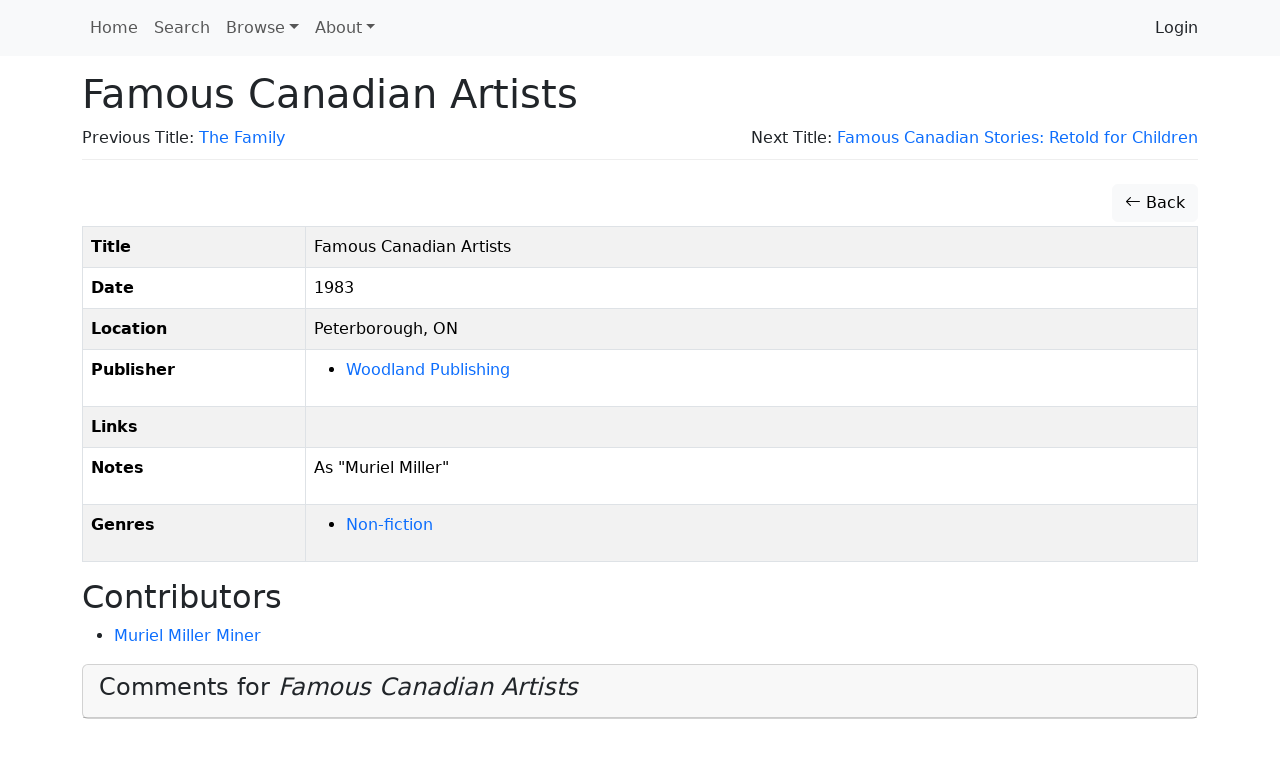

--- FILE ---
content_type: text/html; charset=utf-8
request_url: https://www.google.com/recaptcha/api2/anchor?ar=1&k=6Lesy18oAAAAAEGbcBGT-ibYokPGn9BM5Ta_dyq2&co=aHR0cHM6Ly9kb2Nld3cuZGhpbC5saWIuc2Z1LmNhOjQ0Mw..&hl=en&type=image&v=PoyoqOPhxBO7pBk68S4YbpHZ&theme=light&size=normal&anchor-ms=20000&execute-ms=30000&cb=xx49tsk9ncds
body_size: 49336
content:
<!DOCTYPE HTML><html dir="ltr" lang="en"><head><meta http-equiv="Content-Type" content="text/html; charset=UTF-8">
<meta http-equiv="X-UA-Compatible" content="IE=edge">
<title>reCAPTCHA</title>
<style type="text/css">
/* cyrillic-ext */
@font-face {
  font-family: 'Roboto';
  font-style: normal;
  font-weight: 400;
  font-stretch: 100%;
  src: url(//fonts.gstatic.com/s/roboto/v48/KFO7CnqEu92Fr1ME7kSn66aGLdTylUAMa3GUBHMdazTgWw.woff2) format('woff2');
  unicode-range: U+0460-052F, U+1C80-1C8A, U+20B4, U+2DE0-2DFF, U+A640-A69F, U+FE2E-FE2F;
}
/* cyrillic */
@font-face {
  font-family: 'Roboto';
  font-style: normal;
  font-weight: 400;
  font-stretch: 100%;
  src: url(//fonts.gstatic.com/s/roboto/v48/KFO7CnqEu92Fr1ME7kSn66aGLdTylUAMa3iUBHMdazTgWw.woff2) format('woff2');
  unicode-range: U+0301, U+0400-045F, U+0490-0491, U+04B0-04B1, U+2116;
}
/* greek-ext */
@font-face {
  font-family: 'Roboto';
  font-style: normal;
  font-weight: 400;
  font-stretch: 100%;
  src: url(//fonts.gstatic.com/s/roboto/v48/KFO7CnqEu92Fr1ME7kSn66aGLdTylUAMa3CUBHMdazTgWw.woff2) format('woff2');
  unicode-range: U+1F00-1FFF;
}
/* greek */
@font-face {
  font-family: 'Roboto';
  font-style: normal;
  font-weight: 400;
  font-stretch: 100%;
  src: url(//fonts.gstatic.com/s/roboto/v48/KFO7CnqEu92Fr1ME7kSn66aGLdTylUAMa3-UBHMdazTgWw.woff2) format('woff2');
  unicode-range: U+0370-0377, U+037A-037F, U+0384-038A, U+038C, U+038E-03A1, U+03A3-03FF;
}
/* math */
@font-face {
  font-family: 'Roboto';
  font-style: normal;
  font-weight: 400;
  font-stretch: 100%;
  src: url(//fonts.gstatic.com/s/roboto/v48/KFO7CnqEu92Fr1ME7kSn66aGLdTylUAMawCUBHMdazTgWw.woff2) format('woff2');
  unicode-range: U+0302-0303, U+0305, U+0307-0308, U+0310, U+0312, U+0315, U+031A, U+0326-0327, U+032C, U+032F-0330, U+0332-0333, U+0338, U+033A, U+0346, U+034D, U+0391-03A1, U+03A3-03A9, U+03B1-03C9, U+03D1, U+03D5-03D6, U+03F0-03F1, U+03F4-03F5, U+2016-2017, U+2034-2038, U+203C, U+2040, U+2043, U+2047, U+2050, U+2057, U+205F, U+2070-2071, U+2074-208E, U+2090-209C, U+20D0-20DC, U+20E1, U+20E5-20EF, U+2100-2112, U+2114-2115, U+2117-2121, U+2123-214F, U+2190, U+2192, U+2194-21AE, U+21B0-21E5, U+21F1-21F2, U+21F4-2211, U+2213-2214, U+2216-22FF, U+2308-230B, U+2310, U+2319, U+231C-2321, U+2336-237A, U+237C, U+2395, U+239B-23B7, U+23D0, U+23DC-23E1, U+2474-2475, U+25AF, U+25B3, U+25B7, U+25BD, U+25C1, U+25CA, U+25CC, U+25FB, U+266D-266F, U+27C0-27FF, U+2900-2AFF, U+2B0E-2B11, U+2B30-2B4C, U+2BFE, U+3030, U+FF5B, U+FF5D, U+1D400-1D7FF, U+1EE00-1EEFF;
}
/* symbols */
@font-face {
  font-family: 'Roboto';
  font-style: normal;
  font-weight: 400;
  font-stretch: 100%;
  src: url(//fonts.gstatic.com/s/roboto/v48/KFO7CnqEu92Fr1ME7kSn66aGLdTylUAMaxKUBHMdazTgWw.woff2) format('woff2');
  unicode-range: U+0001-000C, U+000E-001F, U+007F-009F, U+20DD-20E0, U+20E2-20E4, U+2150-218F, U+2190, U+2192, U+2194-2199, U+21AF, U+21E6-21F0, U+21F3, U+2218-2219, U+2299, U+22C4-22C6, U+2300-243F, U+2440-244A, U+2460-24FF, U+25A0-27BF, U+2800-28FF, U+2921-2922, U+2981, U+29BF, U+29EB, U+2B00-2BFF, U+4DC0-4DFF, U+FFF9-FFFB, U+10140-1018E, U+10190-1019C, U+101A0, U+101D0-101FD, U+102E0-102FB, U+10E60-10E7E, U+1D2C0-1D2D3, U+1D2E0-1D37F, U+1F000-1F0FF, U+1F100-1F1AD, U+1F1E6-1F1FF, U+1F30D-1F30F, U+1F315, U+1F31C, U+1F31E, U+1F320-1F32C, U+1F336, U+1F378, U+1F37D, U+1F382, U+1F393-1F39F, U+1F3A7-1F3A8, U+1F3AC-1F3AF, U+1F3C2, U+1F3C4-1F3C6, U+1F3CA-1F3CE, U+1F3D4-1F3E0, U+1F3ED, U+1F3F1-1F3F3, U+1F3F5-1F3F7, U+1F408, U+1F415, U+1F41F, U+1F426, U+1F43F, U+1F441-1F442, U+1F444, U+1F446-1F449, U+1F44C-1F44E, U+1F453, U+1F46A, U+1F47D, U+1F4A3, U+1F4B0, U+1F4B3, U+1F4B9, U+1F4BB, U+1F4BF, U+1F4C8-1F4CB, U+1F4D6, U+1F4DA, U+1F4DF, U+1F4E3-1F4E6, U+1F4EA-1F4ED, U+1F4F7, U+1F4F9-1F4FB, U+1F4FD-1F4FE, U+1F503, U+1F507-1F50B, U+1F50D, U+1F512-1F513, U+1F53E-1F54A, U+1F54F-1F5FA, U+1F610, U+1F650-1F67F, U+1F687, U+1F68D, U+1F691, U+1F694, U+1F698, U+1F6AD, U+1F6B2, U+1F6B9-1F6BA, U+1F6BC, U+1F6C6-1F6CF, U+1F6D3-1F6D7, U+1F6E0-1F6EA, U+1F6F0-1F6F3, U+1F6F7-1F6FC, U+1F700-1F7FF, U+1F800-1F80B, U+1F810-1F847, U+1F850-1F859, U+1F860-1F887, U+1F890-1F8AD, U+1F8B0-1F8BB, U+1F8C0-1F8C1, U+1F900-1F90B, U+1F93B, U+1F946, U+1F984, U+1F996, U+1F9E9, U+1FA00-1FA6F, U+1FA70-1FA7C, U+1FA80-1FA89, U+1FA8F-1FAC6, U+1FACE-1FADC, U+1FADF-1FAE9, U+1FAF0-1FAF8, U+1FB00-1FBFF;
}
/* vietnamese */
@font-face {
  font-family: 'Roboto';
  font-style: normal;
  font-weight: 400;
  font-stretch: 100%;
  src: url(//fonts.gstatic.com/s/roboto/v48/KFO7CnqEu92Fr1ME7kSn66aGLdTylUAMa3OUBHMdazTgWw.woff2) format('woff2');
  unicode-range: U+0102-0103, U+0110-0111, U+0128-0129, U+0168-0169, U+01A0-01A1, U+01AF-01B0, U+0300-0301, U+0303-0304, U+0308-0309, U+0323, U+0329, U+1EA0-1EF9, U+20AB;
}
/* latin-ext */
@font-face {
  font-family: 'Roboto';
  font-style: normal;
  font-weight: 400;
  font-stretch: 100%;
  src: url(//fonts.gstatic.com/s/roboto/v48/KFO7CnqEu92Fr1ME7kSn66aGLdTylUAMa3KUBHMdazTgWw.woff2) format('woff2');
  unicode-range: U+0100-02BA, U+02BD-02C5, U+02C7-02CC, U+02CE-02D7, U+02DD-02FF, U+0304, U+0308, U+0329, U+1D00-1DBF, U+1E00-1E9F, U+1EF2-1EFF, U+2020, U+20A0-20AB, U+20AD-20C0, U+2113, U+2C60-2C7F, U+A720-A7FF;
}
/* latin */
@font-face {
  font-family: 'Roboto';
  font-style: normal;
  font-weight: 400;
  font-stretch: 100%;
  src: url(//fonts.gstatic.com/s/roboto/v48/KFO7CnqEu92Fr1ME7kSn66aGLdTylUAMa3yUBHMdazQ.woff2) format('woff2');
  unicode-range: U+0000-00FF, U+0131, U+0152-0153, U+02BB-02BC, U+02C6, U+02DA, U+02DC, U+0304, U+0308, U+0329, U+2000-206F, U+20AC, U+2122, U+2191, U+2193, U+2212, U+2215, U+FEFF, U+FFFD;
}
/* cyrillic-ext */
@font-face {
  font-family: 'Roboto';
  font-style: normal;
  font-weight: 500;
  font-stretch: 100%;
  src: url(//fonts.gstatic.com/s/roboto/v48/KFO7CnqEu92Fr1ME7kSn66aGLdTylUAMa3GUBHMdazTgWw.woff2) format('woff2');
  unicode-range: U+0460-052F, U+1C80-1C8A, U+20B4, U+2DE0-2DFF, U+A640-A69F, U+FE2E-FE2F;
}
/* cyrillic */
@font-face {
  font-family: 'Roboto';
  font-style: normal;
  font-weight: 500;
  font-stretch: 100%;
  src: url(//fonts.gstatic.com/s/roboto/v48/KFO7CnqEu92Fr1ME7kSn66aGLdTylUAMa3iUBHMdazTgWw.woff2) format('woff2');
  unicode-range: U+0301, U+0400-045F, U+0490-0491, U+04B0-04B1, U+2116;
}
/* greek-ext */
@font-face {
  font-family: 'Roboto';
  font-style: normal;
  font-weight: 500;
  font-stretch: 100%;
  src: url(//fonts.gstatic.com/s/roboto/v48/KFO7CnqEu92Fr1ME7kSn66aGLdTylUAMa3CUBHMdazTgWw.woff2) format('woff2');
  unicode-range: U+1F00-1FFF;
}
/* greek */
@font-face {
  font-family: 'Roboto';
  font-style: normal;
  font-weight: 500;
  font-stretch: 100%;
  src: url(//fonts.gstatic.com/s/roboto/v48/KFO7CnqEu92Fr1ME7kSn66aGLdTylUAMa3-UBHMdazTgWw.woff2) format('woff2');
  unicode-range: U+0370-0377, U+037A-037F, U+0384-038A, U+038C, U+038E-03A1, U+03A3-03FF;
}
/* math */
@font-face {
  font-family: 'Roboto';
  font-style: normal;
  font-weight: 500;
  font-stretch: 100%;
  src: url(//fonts.gstatic.com/s/roboto/v48/KFO7CnqEu92Fr1ME7kSn66aGLdTylUAMawCUBHMdazTgWw.woff2) format('woff2');
  unicode-range: U+0302-0303, U+0305, U+0307-0308, U+0310, U+0312, U+0315, U+031A, U+0326-0327, U+032C, U+032F-0330, U+0332-0333, U+0338, U+033A, U+0346, U+034D, U+0391-03A1, U+03A3-03A9, U+03B1-03C9, U+03D1, U+03D5-03D6, U+03F0-03F1, U+03F4-03F5, U+2016-2017, U+2034-2038, U+203C, U+2040, U+2043, U+2047, U+2050, U+2057, U+205F, U+2070-2071, U+2074-208E, U+2090-209C, U+20D0-20DC, U+20E1, U+20E5-20EF, U+2100-2112, U+2114-2115, U+2117-2121, U+2123-214F, U+2190, U+2192, U+2194-21AE, U+21B0-21E5, U+21F1-21F2, U+21F4-2211, U+2213-2214, U+2216-22FF, U+2308-230B, U+2310, U+2319, U+231C-2321, U+2336-237A, U+237C, U+2395, U+239B-23B7, U+23D0, U+23DC-23E1, U+2474-2475, U+25AF, U+25B3, U+25B7, U+25BD, U+25C1, U+25CA, U+25CC, U+25FB, U+266D-266F, U+27C0-27FF, U+2900-2AFF, U+2B0E-2B11, U+2B30-2B4C, U+2BFE, U+3030, U+FF5B, U+FF5D, U+1D400-1D7FF, U+1EE00-1EEFF;
}
/* symbols */
@font-face {
  font-family: 'Roboto';
  font-style: normal;
  font-weight: 500;
  font-stretch: 100%;
  src: url(//fonts.gstatic.com/s/roboto/v48/KFO7CnqEu92Fr1ME7kSn66aGLdTylUAMaxKUBHMdazTgWw.woff2) format('woff2');
  unicode-range: U+0001-000C, U+000E-001F, U+007F-009F, U+20DD-20E0, U+20E2-20E4, U+2150-218F, U+2190, U+2192, U+2194-2199, U+21AF, U+21E6-21F0, U+21F3, U+2218-2219, U+2299, U+22C4-22C6, U+2300-243F, U+2440-244A, U+2460-24FF, U+25A0-27BF, U+2800-28FF, U+2921-2922, U+2981, U+29BF, U+29EB, U+2B00-2BFF, U+4DC0-4DFF, U+FFF9-FFFB, U+10140-1018E, U+10190-1019C, U+101A0, U+101D0-101FD, U+102E0-102FB, U+10E60-10E7E, U+1D2C0-1D2D3, U+1D2E0-1D37F, U+1F000-1F0FF, U+1F100-1F1AD, U+1F1E6-1F1FF, U+1F30D-1F30F, U+1F315, U+1F31C, U+1F31E, U+1F320-1F32C, U+1F336, U+1F378, U+1F37D, U+1F382, U+1F393-1F39F, U+1F3A7-1F3A8, U+1F3AC-1F3AF, U+1F3C2, U+1F3C4-1F3C6, U+1F3CA-1F3CE, U+1F3D4-1F3E0, U+1F3ED, U+1F3F1-1F3F3, U+1F3F5-1F3F7, U+1F408, U+1F415, U+1F41F, U+1F426, U+1F43F, U+1F441-1F442, U+1F444, U+1F446-1F449, U+1F44C-1F44E, U+1F453, U+1F46A, U+1F47D, U+1F4A3, U+1F4B0, U+1F4B3, U+1F4B9, U+1F4BB, U+1F4BF, U+1F4C8-1F4CB, U+1F4D6, U+1F4DA, U+1F4DF, U+1F4E3-1F4E6, U+1F4EA-1F4ED, U+1F4F7, U+1F4F9-1F4FB, U+1F4FD-1F4FE, U+1F503, U+1F507-1F50B, U+1F50D, U+1F512-1F513, U+1F53E-1F54A, U+1F54F-1F5FA, U+1F610, U+1F650-1F67F, U+1F687, U+1F68D, U+1F691, U+1F694, U+1F698, U+1F6AD, U+1F6B2, U+1F6B9-1F6BA, U+1F6BC, U+1F6C6-1F6CF, U+1F6D3-1F6D7, U+1F6E0-1F6EA, U+1F6F0-1F6F3, U+1F6F7-1F6FC, U+1F700-1F7FF, U+1F800-1F80B, U+1F810-1F847, U+1F850-1F859, U+1F860-1F887, U+1F890-1F8AD, U+1F8B0-1F8BB, U+1F8C0-1F8C1, U+1F900-1F90B, U+1F93B, U+1F946, U+1F984, U+1F996, U+1F9E9, U+1FA00-1FA6F, U+1FA70-1FA7C, U+1FA80-1FA89, U+1FA8F-1FAC6, U+1FACE-1FADC, U+1FADF-1FAE9, U+1FAF0-1FAF8, U+1FB00-1FBFF;
}
/* vietnamese */
@font-face {
  font-family: 'Roboto';
  font-style: normal;
  font-weight: 500;
  font-stretch: 100%;
  src: url(//fonts.gstatic.com/s/roboto/v48/KFO7CnqEu92Fr1ME7kSn66aGLdTylUAMa3OUBHMdazTgWw.woff2) format('woff2');
  unicode-range: U+0102-0103, U+0110-0111, U+0128-0129, U+0168-0169, U+01A0-01A1, U+01AF-01B0, U+0300-0301, U+0303-0304, U+0308-0309, U+0323, U+0329, U+1EA0-1EF9, U+20AB;
}
/* latin-ext */
@font-face {
  font-family: 'Roboto';
  font-style: normal;
  font-weight: 500;
  font-stretch: 100%;
  src: url(//fonts.gstatic.com/s/roboto/v48/KFO7CnqEu92Fr1ME7kSn66aGLdTylUAMa3KUBHMdazTgWw.woff2) format('woff2');
  unicode-range: U+0100-02BA, U+02BD-02C5, U+02C7-02CC, U+02CE-02D7, U+02DD-02FF, U+0304, U+0308, U+0329, U+1D00-1DBF, U+1E00-1E9F, U+1EF2-1EFF, U+2020, U+20A0-20AB, U+20AD-20C0, U+2113, U+2C60-2C7F, U+A720-A7FF;
}
/* latin */
@font-face {
  font-family: 'Roboto';
  font-style: normal;
  font-weight: 500;
  font-stretch: 100%;
  src: url(//fonts.gstatic.com/s/roboto/v48/KFO7CnqEu92Fr1ME7kSn66aGLdTylUAMa3yUBHMdazQ.woff2) format('woff2');
  unicode-range: U+0000-00FF, U+0131, U+0152-0153, U+02BB-02BC, U+02C6, U+02DA, U+02DC, U+0304, U+0308, U+0329, U+2000-206F, U+20AC, U+2122, U+2191, U+2193, U+2212, U+2215, U+FEFF, U+FFFD;
}
/* cyrillic-ext */
@font-face {
  font-family: 'Roboto';
  font-style: normal;
  font-weight: 900;
  font-stretch: 100%;
  src: url(//fonts.gstatic.com/s/roboto/v48/KFO7CnqEu92Fr1ME7kSn66aGLdTylUAMa3GUBHMdazTgWw.woff2) format('woff2');
  unicode-range: U+0460-052F, U+1C80-1C8A, U+20B4, U+2DE0-2DFF, U+A640-A69F, U+FE2E-FE2F;
}
/* cyrillic */
@font-face {
  font-family: 'Roboto';
  font-style: normal;
  font-weight: 900;
  font-stretch: 100%;
  src: url(//fonts.gstatic.com/s/roboto/v48/KFO7CnqEu92Fr1ME7kSn66aGLdTylUAMa3iUBHMdazTgWw.woff2) format('woff2');
  unicode-range: U+0301, U+0400-045F, U+0490-0491, U+04B0-04B1, U+2116;
}
/* greek-ext */
@font-face {
  font-family: 'Roboto';
  font-style: normal;
  font-weight: 900;
  font-stretch: 100%;
  src: url(//fonts.gstatic.com/s/roboto/v48/KFO7CnqEu92Fr1ME7kSn66aGLdTylUAMa3CUBHMdazTgWw.woff2) format('woff2');
  unicode-range: U+1F00-1FFF;
}
/* greek */
@font-face {
  font-family: 'Roboto';
  font-style: normal;
  font-weight: 900;
  font-stretch: 100%;
  src: url(//fonts.gstatic.com/s/roboto/v48/KFO7CnqEu92Fr1ME7kSn66aGLdTylUAMa3-UBHMdazTgWw.woff2) format('woff2');
  unicode-range: U+0370-0377, U+037A-037F, U+0384-038A, U+038C, U+038E-03A1, U+03A3-03FF;
}
/* math */
@font-face {
  font-family: 'Roboto';
  font-style: normal;
  font-weight: 900;
  font-stretch: 100%;
  src: url(//fonts.gstatic.com/s/roboto/v48/KFO7CnqEu92Fr1ME7kSn66aGLdTylUAMawCUBHMdazTgWw.woff2) format('woff2');
  unicode-range: U+0302-0303, U+0305, U+0307-0308, U+0310, U+0312, U+0315, U+031A, U+0326-0327, U+032C, U+032F-0330, U+0332-0333, U+0338, U+033A, U+0346, U+034D, U+0391-03A1, U+03A3-03A9, U+03B1-03C9, U+03D1, U+03D5-03D6, U+03F0-03F1, U+03F4-03F5, U+2016-2017, U+2034-2038, U+203C, U+2040, U+2043, U+2047, U+2050, U+2057, U+205F, U+2070-2071, U+2074-208E, U+2090-209C, U+20D0-20DC, U+20E1, U+20E5-20EF, U+2100-2112, U+2114-2115, U+2117-2121, U+2123-214F, U+2190, U+2192, U+2194-21AE, U+21B0-21E5, U+21F1-21F2, U+21F4-2211, U+2213-2214, U+2216-22FF, U+2308-230B, U+2310, U+2319, U+231C-2321, U+2336-237A, U+237C, U+2395, U+239B-23B7, U+23D0, U+23DC-23E1, U+2474-2475, U+25AF, U+25B3, U+25B7, U+25BD, U+25C1, U+25CA, U+25CC, U+25FB, U+266D-266F, U+27C0-27FF, U+2900-2AFF, U+2B0E-2B11, U+2B30-2B4C, U+2BFE, U+3030, U+FF5B, U+FF5D, U+1D400-1D7FF, U+1EE00-1EEFF;
}
/* symbols */
@font-face {
  font-family: 'Roboto';
  font-style: normal;
  font-weight: 900;
  font-stretch: 100%;
  src: url(//fonts.gstatic.com/s/roboto/v48/KFO7CnqEu92Fr1ME7kSn66aGLdTylUAMaxKUBHMdazTgWw.woff2) format('woff2');
  unicode-range: U+0001-000C, U+000E-001F, U+007F-009F, U+20DD-20E0, U+20E2-20E4, U+2150-218F, U+2190, U+2192, U+2194-2199, U+21AF, U+21E6-21F0, U+21F3, U+2218-2219, U+2299, U+22C4-22C6, U+2300-243F, U+2440-244A, U+2460-24FF, U+25A0-27BF, U+2800-28FF, U+2921-2922, U+2981, U+29BF, U+29EB, U+2B00-2BFF, U+4DC0-4DFF, U+FFF9-FFFB, U+10140-1018E, U+10190-1019C, U+101A0, U+101D0-101FD, U+102E0-102FB, U+10E60-10E7E, U+1D2C0-1D2D3, U+1D2E0-1D37F, U+1F000-1F0FF, U+1F100-1F1AD, U+1F1E6-1F1FF, U+1F30D-1F30F, U+1F315, U+1F31C, U+1F31E, U+1F320-1F32C, U+1F336, U+1F378, U+1F37D, U+1F382, U+1F393-1F39F, U+1F3A7-1F3A8, U+1F3AC-1F3AF, U+1F3C2, U+1F3C4-1F3C6, U+1F3CA-1F3CE, U+1F3D4-1F3E0, U+1F3ED, U+1F3F1-1F3F3, U+1F3F5-1F3F7, U+1F408, U+1F415, U+1F41F, U+1F426, U+1F43F, U+1F441-1F442, U+1F444, U+1F446-1F449, U+1F44C-1F44E, U+1F453, U+1F46A, U+1F47D, U+1F4A3, U+1F4B0, U+1F4B3, U+1F4B9, U+1F4BB, U+1F4BF, U+1F4C8-1F4CB, U+1F4D6, U+1F4DA, U+1F4DF, U+1F4E3-1F4E6, U+1F4EA-1F4ED, U+1F4F7, U+1F4F9-1F4FB, U+1F4FD-1F4FE, U+1F503, U+1F507-1F50B, U+1F50D, U+1F512-1F513, U+1F53E-1F54A, U+1F54F-1F5FA, U+1F610, U+1F650-1F67F, U+1F687, U+1F68D, U+1F691, U+1F694, U+1F698, U+1F6AD, U+1F6B2, U+1F6B9-1F6BA, U+1F6BC, U+1F6C6-1F6CF, U+1F6D3-1F6D7, U+1F6E0-1F6EA, U+1F6F0-1F6F3, U+1F6F7-1F6FC, U+1F700-1F7FF, U+1F800-1F80B, U+1F810-1F847, U+1F850-1F859, U+1F860-1F887, U+1F890-1F8AD, U+1F8B0-1F8BB, U+1F8C0-1F8C1, U+1F900-1F90B, U+1F93B, U+1F946, U+1F984, U+1F996, U+1F9E9, U+1FA00-1FA6F, U+1FA70-1FA7C, U+1FA80-1FA89, U+1FA8F-1FAC6, U+1FACE-1FADC, U+1FADF-1FAE9, U+1FAF0-1FAF8, U+1FB00-1FBFF;
}
/* vietnamese */
@font-face {
  font-family: 'Roboto';
  font-style: normal;
  font-weight: 900;
  font-stretch: 100%;
  src: url(//fonts.gstatic.com/s/roboto/v48/KFO7CnqEu92Fr1ME7kSn66aGLdTylUAMa3OUBHMdazTgWw.woff2) format('woff2');
  unicode-range: U+0102-0103, U+0110-0111, U+0128-0129, U+0168-0169, U+01A0-01A1, U+01AF-01B0, U+0300-0301, U+0303-0304, U+0308-0309, U+0323, U+0329, U+1EA0-1EF9, U+20AB;
}
/* latin-ext */
@font-face {
  font-family: 'Roboto';
  font-style: normal;
  font-weight: 900;
  font-stretch: 100%;
  src: url(//fonts.gstatic.com/s/roboto/v48/KFO7CnqEu92Fr1ME7kSn66aGLdTylUAMa3KUBHMdazTgWw.woff2) format('woff2');
  unicode-range: U+0100-02BA, U+02BD-02C5, U+02C7-02CC, U+02CE-02D7, U+02DD-02FF, U+0304, U+0308, U+0329, U+1D00-1DBF, U+1E00-1E9F, U+1EF2-1EFF, U+2020, U+20A0-20AB, U+20AD-20C0, U+2113, U+2C60-2C7F, U+A720-A7FF;
}
/* latin */
@font-face {
  font-family: 'Roboto';
  font-style: normal;
  font-weight: 900;
  font-stretch: 100%;
  src: url(//fonts.gstatic.com/s/roboto/v48/KFO7CnqEu92Fr1ME7kSn66aGLdTylUAMa3yUBHMdazQ.woff2) format('woff2');
  unicode-range: U+0000-00FF, U+0131, U+0152-0153, U+02BB-02BC, U+02C6, U+02DA, U+02DC, U+0304, U+0308, U+0329, U+2000-206F, U+20AC, U+2122, U+2191, U+2193, U+2212, U+2215, U+FEFF, U+FFFD;
}

</style>
<link rel="stylesheet" type="text/css" href="https://www.gstatic.com/recaptcha/releases/PoyoqOPhxBO7pBk68S4YbpHZ/styles__ltr.css">
<script nonce="JAZi9RK011XrUxWR_cm2wg" type="text/javascript">window['__recaptcha_api'] = 'https://www.google.com/recaptcha/api2/';</script>
<script type="text/javascript" src="https://www.gstatic.com/recaptcha/releases/PoyoqOPhxBO7pBk68S4YbpHZ/recaptcha__en.js" nonce="JAZi9RK011XrUxWR_cm2wg">
      
    </script></head>
<body><div id="rc-anchor-alert" class="rc-anchor-alert"></div>
<input type="hidden" id="recaptcha-token" value="[base64]">
<script type="text/javascript" nonce="JAZi9RK011XrUxWR_cm2wg">
      recaptcha.anchor.Main.init("[\x22ainput\x22,[\x22bgdata\x22,\x22\x22,\[base64]/[base64]/[base64]/[base64]/[base64]/[base64]/[base64]/[base64]/[base64]/[base64]\\u003d\x22,\[base64]\x22,\x22YsOUwogzQHzCnsOrwo7CiX/DpsOSw4DCkcKCcl5May7CpSTClsKnHTjDhgTDsxbDuMOCw6RCwoh+w53CjMK6wqfCgMK9ckXDtsKQw51qOBw5wqMMJMO1FMKbOMKIwrNQwq/Dl8Onw4ZNW8KHwrfDqS0ewoXDk8OcfsKewrQ7UMO/d8KcDsOOccOfw6DDnE7DpsKZHsKHVzvCnh/Dlm0Bwpl2w6XDoGzCqHrCscKPXcO4VQvDq8O2HcKKXMOyDxzCkMO9woLDoldfOcOhHsKRw6rDgDPDpcOvwo3CgMKTRsK/w4TChsOWw7HDvDEYAMKlSMOcHggsaMO8TBTDkyLDhcKJVsKJSsKLwprCkMKvByrCisKxwo7ClSFKw5XCiVA/Q8OOXy5/wrnDrgXDgMKGw6XCqsOYw4I4JsOnwq3CvcKmGcO2wr82wr7DvMKKwo7ClsK5DhUKwq5wfEzDikDCvn7CpiDDunvDpcOATiobw6bColTDiEIlVSfCj8OoLMOJwr/CvsK2BMOJw73DgsOLw4hDVXcmRGwyVQ8Bw4nDjcOUwpDDiHQiVw4HwoDCvSR0XcORR1pse8OAOV0AVjDCicOFwpYRPUbDknbDlUPCqMOOVcOWw4kLdMO6w5LDpm/[base64]/CpHbCkjwPwr3DoyfClcOEfVnCmcKeW3TCkcKOBGBXw63DgMOFwrPDr8OLCk0LQcKXw5heFG1iwrcBNMKLe8KDw6JqdMKiBAEpVsOTJMKaw6TCvsODw40QaMKOKCvCjsOlKyPClsKgwqvCnWfCvMOwI0ZHGsOmw6jDt3syw4HCssOOZcO3w4JSMcK/VWHChMKGwqXCqx3CiAQ/[base64]/DtzkOwp4Uw5YeZcOhwrYCchBxwpvDmDLDo8OHZcKuEEjDm8K/[base64]/Ch8O+wr1pDyTClHc9wr7CmcKrwrohwqgrwqTDmTzDpGXCjcOea8O/wogvSzBNU8ObSMKpaA5HXCZFeMOTEsONesOrw7dgEi16wo/CgsOkUsOUKcO4wrLCmsKVw7zCvmLDvVAlUMOUUMKRDsO6FcOoI8KZw6ccwpd/wq7DscO5TCdKUMKJw7PDoCvCugdXE8KZJBM7FEPCnGkzDEXCi37DvcO/w7PDjWpUwr3Ck3VcaXlAeMOKwokNw4l/w417YWPDql4qw5d2UXXCkCDDljPDgcOJw6HCsAFEOsOiwqvDpMO3PQAXAkMxwr0KUcOIwrTCn3FXwqBAaw88w4BUw6XCrQYRZWcKw5UfRMOEMsKwwrLDncK7w5JSw5jCtT3Dk8ORwpM/D8KXwrhYwrsaIw5hw4k+WcKbBjLDnMOLFcO5YsKdIsOCYcOYcjLCssOKGMO2w5Y1MT8CworCvmfCqD7DgMOVKjXDr3F2w7xAcsKTw41owqxuPsKMMcK0GAoSNAwiw4U0w57DszvDjkYfw5jClsOUMF82T8ONwqXCgUMpw48ZesOXw5TCmMKUwq/CnEnCknZKeVpXRsKTDMKnQ8KQKsKRwqs6wqRPw5UJa8KdwpdpJsOIUFBSQcOVwoc2w6rCuSAzdD17wpJlw7PChmlkw5vDocKHbQtBXMKCW0vDsTfCgsKNUMOYEEvDqjHCvcK9XMK5wqFFw5nCqMKYKhPCt8O8Xz1kwqtUGiPDvFbDgVXDr1/Cv0lkw689w7JLw4h4w4w3w5/DqsOtF8K/VMKAw5nCh8OgwpN+ZcOKMzPCmcKYw7HCtMKIwoYaNGnCgUDClcOhNys8w4vDhMKEPxrCil7DhyhQw4bCj8K9ZjBkGkEVwqAew6bCthY/w75+VMO3wpd8w7tLw5PCnyBnw4pGwoXDrmdFOMKjD8OiMU3Do1lzVcOJwqh/wrPCpDl9wo98woAaYMKxw7dywoHDlcKVwoMTZXLCl3zChcOTRWjCnMOzOFPCucK8wpYoV1UOESxkw7M/[base64]/[base64]/DmMOxY8KMWsKTNMO5eS3ClMOvw63Drwkgw7DDp8K2wpvDqTpOwrDClMKRwr1Pw5FVw4vDlm8hD2HCvMOgQMO7w4xTw6bDjhTCj201w5BLw6rCjhDDqSxIL8OnK3PDhcKbEgXDoiYBIMKawrPDhMK7XcKLMWp6wr9qLMK8wpzChMKMw77Cj8KJcwV5wpbCsjN6LcK/wpPCk1wxPhfDqsKpwqwFw4vDi3prWMK5wqfCr2HDpFRXwqfDnMOvw4XCmsOqw6I9WMO4YVgHUMOLUndINT5Ew4rDrXhawq5WwoMTw4DDmlsUwrDCiAscwqZbwqp5YwLDg8KZwrVqw55DPxxiw6Vnw6/CisOjOAN4A23DjkbCg8KkwpDDsg0ww6kxw5/CsRfDncKbw5LCnyBcw5R/w6MCcsK5w7bDhBvDtXUFZmFFwpLCoSLDhA7CmA5EwqjCnTTCv2crw6wkwrPDoAfCuMK7e8KRwozDvsOrw7VOCz5rwq1QOcKuw6vCmW7CosOVw7IXwqDCmMOqw4PCungawo/DjgFrFsO/DC5CwpPDicOLw6vDtCtzccO5A8O9w4JHdsOlHmkAwqkhfMONw7gKw5lbw5/Cq18Zw5HChcK8wpTCvcOmMQUII8OvCT3CqnDDoitrwpbClsK3wqDDiATDqsKCehrDjMKTw7jDqMO8SFbDl3XCpw4Dwo/Dj8OifcKFQcKtw7lzwqzDhcOVwpkAw5nCl8KhwqDDgg/DgXIJfMKuwqlNPWzCt8OMwpXCpcK7w7HDmm3CgcKCw57CgiLCuMKTw7PCvMOgw4hKNFh6I8OHw6FBwrghd8K3BjUuB8OzBWrCgcKpLsKLw7jCoSvCoD5ZR3plwpPDkCwjUFTCssKGMw/Dk8Odw7tfF1jDvTHDs8O4w7YWwr/DicOQRlrDp8OWw6VRQ8K2wovCtcOkGjx4Xl7DkS4XwrQQfMKaJsOMwrA2wqENw7jDuMKRDsKuw4hHwovCkMOXwpoLw63CrkfDuMOlIEZSwo/CqUYwM8OgeMOOwoDCscK/w7rDrEzCisKfXmszw4TDunLChW3DqEXDkMKhwpsgwpXCm8OrwrpyZS1VWsOzSFEawoLCtxROaBUhRcOqQsOrwrTDvSsTwpDDtA59wr7DmMOLwqZUwqDCtS7Cp0nCscKlYcK0MsO3w5o5wqdpwonCpMOkQl4rKh/Ck8KOwoNXw4/DvCoLw5NDN8KGwobDj8KwJMKbwp7CkMKSw40wwotRIl48wpcxFVLCgg3Cg8KgDwjCgBXDiAVBeMODwq7DgD0Jw4vCscOjfXttwqTDi8OEQ8OWHi/Dt17CmhgAw5RLZg/DnMOgw7QRIXLDtxfCo8OdcVrCsMKmTCMtB8K5OkNuw7PDgcKHZGkUwoVoYHo8w58cPQrDksK1wrctEcOlw5DDksOCHg7Dk8O6w7HDpEjDqcK9woNmw6EAGi3CocOqIcKbADjCjcKPTU/ClMOlwoNkVQETw6gNPXJddMOPwop5wovCk8OBwqFQVSHCr1obwpJ4w7gQw5Mtw78Uw6/CgMOtw5oBccKNSDjDjsKKw70zw4PDmi/DscOcw7w3NVl8w47Do8KZw7ZnIAxYw5PCtVnCocKuKcKcwr3DsH97wo89w7ZGwqnDr8Ohw4ViNEvDqHbCsxrDhMKxCcKEwoUXwr7DlcO7PljDsjzCqzfCoFfCvcO/A8OudMKjUGDDosK+w43CjMOUU8Ksw7zDusO4DMK+HcK6F8O8w651c8OoGsOKw6/CucKbwpctwo1bw7wXw5EVwq/[base64]/Cj8OYS3Jaw6t7w6xWJzc7w4fDtMOtbxdTaMOWWlxlJHIAU8OlJcO0V8ORWcKjwr85wpdtwpMvw7gkw7YUPwsvFyRgw7w3YkDDm8KQw6xBwobCpHHCqCrDn8Oew7DCrzfClcK/fcKcw751w6fCmGZjDiAXAMKSKSsoFsO9JsK1eALChQjDoMKvPRhhwokew7hiwoLDgMOgeFE5YMKgw4/CtTrCpSfCusKrwr7DhEsRcBUpw7tUw5PCu1zDrk7CrDJmwofCiWfDkV7CpzPDhcOswpV5wr9fDTTDmcKSwpMUwrMhTcKyw67DvcKxwr3Dvi5Lw4fCpcKjIMO/w6nDkcOawqpSw5HChMKXw7U2wrfCucObw7x3w4rCm0c/wofCnsKHw4R7w7w7wqgfdsOVayPDj3HDr8O0wpUiwoPCrcOVbV/DqsKwwq/Dj1R6ZMOZw5xdw6jDtcK+WcKPMQfCtxTCvx7DqWkJG8KqQ1DCq8Kkwo90wpRGTcKCw77CoTLCr8O5In3DqXMnL8KgS8KyE07CrB3CulHDhnlSIcKPwpDDk2FWND1DZwFhWVhRw4phMg/DnUrDlcKkw7LCgkEQRnTDmDEUDnXCscOlw4gqSsKvCl8Qwo0Uay0kwpjCicOPw6/DuF4owrgpbBMCwpddw4LChiAOwqh4I8K/wq3Dq8ONw7wbw4FWCMOnwp7DusKJF8OUwqzDmV/DqCDCj8KdwpHDrVMUHxRewqPCjCXDi8KaUHzCnn1gw5DDhyrCmj4Iw7JfwrTDjMOewrszwpXCiEvCocO9wqdsSgJuwp0GEMK9w4rCvV7Dhk/Ctx7CjcOhw6FYworDn8KgwrfCkjF1OsOEwo3DlsKwwokbKl/DrcOuwr4PfsKiw7jDm8Oww6nDq8Kzw43Dgw7DtcKIwox+w6w/w5wAU8OIUsKPwoYZBMKxw7PCpsOPw4cUbR0ZXCrCpE7CtmnDq0nCmmsNFcKCNMOTM8K+XixUw7ciDRXCtAbCusO+GcKvw5PCjmhLwrpNf8OGGcKDw4RGXMKfPMKrMBp8w7l+USgXUsO7w5fDowTCqDx5w5nChMKoXsOEw5/CmjzCqcKqXcOEPBVXP8Kuej9JwqcdwoIAw4taw6Bgw4wXYsKhwrhiw77Dj8OBw6EuwqXDhTE1Y8K2LMOEHMKNwpnDrW0hEsK+HcOcBUPCtHrCqkTCtn0zcwvDrW4Xw4nDpgDCsWI0AsOMwpnCoMKYw7vCjD44McOyOGsTw4RjwqrDjBXCnsK9wocyw5/Dh8Obc8O8GcKRccK0UcKywqEEZcOLKWgmJsKlw4zCosO3w7/CgcODw4bCjMOkRE96HxLCk8K1FTNCZAFnfit5wovCt8KtNFfCs8O/bTTCkXtxw44Ww7nCkMOhw5xTIcO8wqEtbRvCm8O1w5VCLzXDjX9/w5bCq8Osw4/[base64]/DsMKZQRxow7TDjkd0USttBRPDmsKzTsKEYi0+QMK1ccKAwq7DuMOiw4jDhsK5OE3Cn8OsccOew73DuMOKIVzDuWAPw5TDhMKnVyvDm8OMwqPDhVXCu8OCa8KyfcKqdsKAw7/[base64]/[base64]/[base64]/TcOcDcO0Z37CusOUK3nCnlTDvsOWbcO2dHYbOcK/[base64]/YG/DpMKIw7h3UEFQwrNgQsOEwpRsb8Ovw6PDmE0ve3sTw5AhwrUxFWUfZ8OCYMKwDzzDo8OUwq/Cg0gIAMKocHoqwpTDmMKbNMKhZMKuwp93wqDCmkAfwpEVWXnDg0kIw6QTPW/DrsOPQDYjVRzDqcK9RH/CnmbCvjxMASlcwqrCpnjCnDEOwp7DkB1rw44gwp5rN8OUw7tPNWDDn8KOw6J4XSAwPcO3w67CqWoLMT3DqTXCssOcwo9Fw7vCtRvDtcKUQsOrwrrDgcOFwqRhwppFw7HDvcKZwrtuw6Q3wpjCgMOAY8O9Y8KSF04YJ8O+w7/CtMOQN8KTwonCskHDjcK9FwXDvMOYWCd0wqdtIcOuWMOhfsOcJMK+wozDjwx7wqdcw6AAwos+w6TCr8KQwpnDvF/Dj3fDpkhNJ8OoMMOBwpVNw5nDhi3DmMOADcO9w4YFTHMQw5Aswr4HSsKsw6UpPFwywr/DgA0KbcKZCmvDnCkowrYmaHTDisONfMKVw4vClU9Mw6fDr8KUXzTDr2oUw4ckFMK5YcO6TFZzPMOlwoPDjsOaPF99QwhiwqzChHvCpR3DtsOoaBcsAcKTBsOAwrJDIMOIw6/[base64]/wqcpw55uw67DhD3DpcK6w6BWwpZlw4FEwqF6GMKNSnrDlsKlw7HDocOGN8Krw4bDjVcNfMOKe1DDsV9rBMKBecOfwqVBeCwIwpI3wqzDjMO8BH3Cr8OBGMOkHMOAw7fCgCJqb8K0wq5qH33CsmbDuDHDqcOEwqF/[base64]/Cn8KYw64Nw7fDnjJVw4hIwr1tMB8sYcKrVFLDozPChcOkw5sMw7wzw5JEdH95BcKzHQvCqMK6S8O6fx1MQDvDsl5ZwqHDh1ZcGsKNw69mwrxGw6cZwqV/U05KOMO9bsOHw4hlwqdzw6/DoMKbC8KPwqtDKAweFcKpwptRMAgmRhYXwqjDp8OiTMKCZMOtTTnCo33DpsOwPcKpalh7w5XCq8KsZ8O7w4BtHsKdJ03DrMOAw5PDlzrCkB5gw4vChMO4w4oiQXNmOMKROCfCsx/ChQcRwrjDpcOSw7zDvC7DgihsBhpGRsKBwqwVH8OAwrxywpxMFcKGwp/DlMOBw48Ow4rCgyJlF1HCicOLw4xTfcO/w6XDosKhw5nCtDYNwqtIRRslbVMEwpkpwqcyw7gFGsKBMMK7w7vDmWkaLMOBw6LCiMO/AnMKw4XCl3PDhHPDnyfCocK5IgAbE8OwSsK0w75kw7LCmG/[base64]/CmBzDugjDikfClwTCoMKEKxJKwpB3w6TDosKjIy/DjmPCmTkKwrrCssOPKMOEwpYkw5VswrzCosOcSMKxJULCk8OEwo7DmBrDuHPDtMKpw5UwAcOFe1gRVsKtGMKBFMOqCksuOcK1wp8qFEnCs8KcZcOKw50Dwq08RnVxw68VwpDDicKUcsKSwoI0w7nDv8KBwqXDjV0CdsKdwrPDs3/CmcOfwp0/wo5owojCvcKLw63Cnxw4w659wrEIw5zCrj7DlWEUXlkGNcKVwqhRcsOBw7HDlzzDpMOkw61vRMOBVjfCm8KgHRgyH1wJwp8nw4ZIbU3CvsOwXHfCqcKZCBx7wrZ1BMKVwrrCqSjCgU3ChCvDqcKDwrrCo8O/RcKVRmPDl1Bsw4BrQMOgw7oXw4ITF8KTOTzDosKhW8Ktw7jCtMKOdhwoU8KSw7fCnVd0w5TCkh7CuMKvJ8O6SlDDgjXDl3/CtsKmESHDjRY6w5N7DQAJAMOww785MMKowqLDo13Ci2PCrsKbw7bDv2hqw5nDq19gK8Ovw6/[base64]/[base64]/wrnChjfDgsOMJQzDrjB2I3R+V8KdQXnDpsOkwpNrw5slw6VQHMKJwrvDs8O1wqfDtEbCn2g/[base64]/Dh8K3wrIKOATDr10TIz8AQcO7JBnCoMKBw5wlRAVlbCrDoMKkPcK7HcKUw4DDmMO+BlHDvm/[base64]/DmcKwwqHDmn4sEjrChjQeI8OfwqxxCRVeRG1iQExJEEvDom/ChMK2VRHDngjCnEfCqQPCpUzDrSrDvGnChsO3FMKCFkvDtcOcQWAlJTdlUAbCnWURSQZVa8Kxw6rDocOVbcOFY8OMO8K4ejRUZHBiw6/Cr8OUPwZGwo7Dv33CisOgw4bDkGrCuEIHw7BtwrEpD8KKwpjCnVgUwonDuEbDgcKYAMOCw58NMcKHfwZiKsKgw4hEwpfDrRbCnMOtw5XDksK/wow6w5/[base64]/Dn0wdF8Oaw7JoaMKoNC7CsAbDtj9hw41XIT/DocKDwpQUworDpULDpGdeESFZN8K9Ww1Zw5g+BsKFwpRywroKXS8jwp8Wwp/DoMKbbsO9w5LCkBPDpH1+bHPDpcKJKhUewojCgyHCvcOSwqlUZWzDtsK2HD7CucOFAikqa8OrLMO3w7JbGFTDosOgwq3CpiTClcOkQMKNa8KvdcOHfS8oLcKjwq/CtXckwpsaInrDqzLDk2rCvMKwJRoEw6XDpcKdwqzCrMOEwp8hwrwZw6wtw5w+wos2wobDv8KLw4IgwrpAdy/Ct8KZwrg+wo9ew7hgHcOVEMKZw4TCrMOKw6MUB3vDlcOYw7TCiXjDl8KHw4/[base64]/wpbCu8KYw5zCg2x6w7AmdxXCuMKPYX9TwrTDqMKqTiVTEkfDqcOKw7Qew63DuMKTGWQXwroaUsOxdMKYWhjDhzkTw7p2w7bDpcKYE8OQSwUww7nCsSNAw4XDucOmwrzCong1TybCosKXwpVPIHcRP8KhUCMxw4ZXwqQFXk/DhsKmAsOlwoRZw65WwpcYw45Gwrwow7DCoXHCumM8PMOpA10cacOUE8OMJCPCtm0oAGx/Oyg5J8OtwpQ7w69Aw4LDr8O3CcO4A8Ktw7XDmsOPfmnCk8KJw5/DvCgcwqxQw5fCq8KSOsKODsO6P1U5wpFoCMO/CF9EwrnCszTCqVNvwpM9ECbDmMOEHjRYEQXDnsOJwp8WCMKJw5bDm8Oww4PDigUgWXrCt8KgwpfDt2UMwrvDi8OSwoMFwoXDsMKawrnCrcKpQDEtwpnCi1HDoGBiwqvCnMKqwqkxL8KSw7hRLcOcwoADN8OZwoPCqsKubcKkGsK0wpTChEXDpsK/[base64]/CksOTAsKwwrfDu07CpBHCtBPDssKTATomwqtRRm8AwrjDpEUeHTbCpMKFH8KQCk7DpMO5dMOzT8K+YFvDpTDCk8O8aV07TsOJd8Kbw6zCrETDsTM1wozDpsOhfcOXw7PCiXjDvcOtw63Cs8KFOMOpw7bCoiBNwrdcdsKBwpTCmltmPmjDmicXw4LCm8KoZ8Oww6/DnsKTJsKfw7t1ccOlRcKSBMKfN0Q/wpFXwpFhwoF9woHCnEAdwqppaVjCmUglw5nCh8ORSD1CelFNBCTDhsODw67DpxIyw4EGPSxzJE50wpMzdV1zNEwKCFrCuzBEwqjDui7Cu8KFw5DCqGB5Dmo+wqjDrCvCvsO5w4JQw6NOw7/DlcOXwpUhal/[base64]/DmsOOYW1Cw4YUwqciGMO0w70zKMKnw4pRacKXwoBGZcKXwrMkAsOxLMOZBMO7BsOQcsOqYS/CtMKpw75LwrvDozbCi23CvcK5wo4SY1QKN0XCu8OxwpzDsCzDjMK6RMKwGDIkZsKbwp9SOMOAwpcabMOkwppnd8OaOsOSw6ohOsOPXcOpwr3CpElxw5VbUmfDpW/ClsKDwrHCkHsFBQXCpcOhwoIBw6bClcOIw77DgHjCrR0gGUd+AsOOwqJQR8OAw4bCg8K/asK6TsK5wqw+wrLDsljCtMKwR0Q4Gi7Di8KpFcOswrXDvsKqRA/CuUvCpF8xwrHCosKvwoEBwpPCgyPDvifDnh53cHkeFMKtUcODQMOiw7sfw7FZDgjDrkMvw7JtJ3bDvMO/wrBwc8KlwqsiYQFqwpxTw74aZMO2MyzDljJvNsOTWQZMbsO9wq04w4PCn8OaTT/ChiDDsTTDosO/LT7DmcOVw4vDgiLCosOLw4/CrCZ0w7zDm8KlIyk/[base64]/CrcK2w5XCtQohdsKnwpXCg0USwoRowrrDklIew6o8FQZmU8K6wrZdw65nw7wTBgRIw606w4JZd2goNsObw6TDhkJbw4dbTDMSaCnDocKtw6tnbsOcJ8OQNMOcJMKkwoLCiC4Iw5zCnsKWB8Kaw69JAsOEXwUPUGJJwoJIwqNYNsODD1bDkSAwd8Ouwo/[base64]/w4DCpFjCi8OvbMK/SSnCjMORwrDDq8KQw7ZQw5PDiMOiwozCqXg6wqcrEnzDiMOKw7rCtcOEKBJdG3w5wrs6PcKLwqtOMcOjwr/DrsOgwp/DjcKjw4cXw5XDuMO5wrtKwoVdwoLCrwQVE8KPbFd2woDDjsOTw7R7w4Jbw5zDiTAVB8KNDMOYKWAZUEJoHi4MAi3DskTDkxrDvMK5w702w4fDpsOXdUQmWSRwwpZ1B8ODwqPDrcO5wrtsUMKLw7AoVcOLwoYjXMOWFFHCrsKoWD/CssOQFE8jF8OAw6FPdRpvdXzClcOsTmUiFxbCnWU3w5vCqitUwpvCtR/[base64]/Di8KlYMKxDcKTwo4iBcOoWx3Dp8OdD2fDmMOewoTDsMOjHcK+w77DiFjCpsOlV8KGwrssMwbDm8ORBsOkwqZhwpZKw6ouT8KuUWoqwod3w6odGsKXw6jDtEIeVsOxQipnwpnDisOEwpgHw5s5w6AqwpXDgcK9Q8OUEcO/[base64]/CpkcMw5l0MWDDrsKxwrLDh8OIwrvDicK8WMKKw4TDssKYZMOpw5PDlcKdwpPDqVAwKcOmw5LCosO7woMAAh8EbcOfwp/DuRRsw4p0w77DqVJIwqPDk0HDgsKmw7jDisOOwpzCmcOecsOOI8O3e8ODw7hgwq5uw6JWw57ClsOZw6ste8K1YWbCvT7DjATDnsKfwoXCiWjCvsKLcRstJzfCmmzDvMOqGMOlSm3DosKWPV4TQcOOc1DCh8K3EMO/wrZZZUZAw6DDhcKSw6DDpwE4w5nDjcKNOsKXHcOIZiXDkGthfiTDoG3DsyfDoGlJwqhFAcKQwoNWC8KUMMK9P8Omw75oCDPDpcKww5dVJsOxwrhdwo/Cnglxw5XDgW1Dc1thFSTCqcKfw6Vbwo3CsMOMw7BZw6fDrlQBw7IiacKhS8OeasK6wpDCvsKaLCTCiFs5woY1wrg4wrgbw5tzBcOBw4vCrgMtNsOPG2HDm8KiAVHDkkdIV0/[base64]/[base64]/CiH4Bw57CiMKlCMOnw49FMsO4WcOMwrYzwpLDlsOhwoTDizvDly/DvDHCmCHCp8OHcWrDtcOAw5dBTlTDihvCh2LCiRXDjAYZworClsK5KXgSw5ITw4nDk8KVwp1jA8K5ccKEw4UbwoddWcK/[base64]/[base64]/[base64]/w5PDmlHDm8Kywr/Cg8KZwpFpVsOgwrjCrz8aw6zDocO+WAvCsxYRHgLCnnjDl8OFw6lEAiTDlEDDnsObwrw1wpzDiWDDoz8EwonCih7CgsOqMQI+XEnCmjfDhcOewpfCtcK/T3XCslHDosOHUMOuw6vCtzJrw7c1FsKJRwlfbcOGw6wlwonDqVxcdMKhXg5Lw7/DkcO/wp7DscO3wrHCm8KCw4twHMKcwoVQwpbCiMKJRWRQw6fCmcKVwpvDuMOhTcKrw6hPG3pow5YOwplQODB5w6wiIsKOwqQQERrDhgU4ZX/[base64]/CqH1PUgoheSzCtMKRKSYmwpggfsOKw4RiXcOJM8OEw4PDuybDm8O5w6XCsARpwq/DjzzCvcK0TMKpw53CiDVnw6BtA8OjwpFKGRbCgkpGT8OTwpXDrsOiw7fClQEwwog5OG/DgSfCqE3DgMOPP1gzw7DCj8Kmw63Ct8OGwp3Ck8OmXBrCnMKBw7fDjFQzw6HClSLDmcOBUcK5wp7DkcKIPRrCrFvCq8KBV8Oowo/CnGFQw5DClsOUw4VNK8KnHkvCtMKVY3cqw4LCsjZCWMOswr1We8K4w5ZTwpYxw6YswrErUsKaw7/DhsK/wq7DksK7AmjDgkDDmWHCsRRFwq7CliUGVsKNw71OYMK7Ow8YGzJuOsO8w4zDqsK7w7TDscKIf8ODCUkgMcKYSl4/wrPDjsO8w63CkcOFw7IrwrRvEcOCwqHDvjfDjSMsw49Qw6oVwqbCuhgDDk5Iwo9Yw6/Dt8K6QGAdW8Ohw6g7AzJ5wqhww5sSV3o2wpzChErDqVQwZMKJaSTCq8O7N0smMFvDmsOPwqTCiCkRUMOqw7zDszxSKQnDqxXCl2Ivwo1lBsODw5XCmcK3CT5Yw4DCoTbDkkN0wo4qw73CtWdPTRkDwrrDhMK1KsKiHzjCjHbDi8Knwp3CqllLU8KlRk/DlCLClcOFwqVGaAHCs8KFQyUaRSDChcOdwp5Hw4bDk8Knw4jCgMOuw7PDuwnDhl8jAyRAwq/CgcKiKR3Dh8K3woBdwrHCmcOcwqTCjMKxw6/Ck8Oww7bCrsKXSsKKMMKmwpPChn8kw7PCmxsRcMOOFCEDC8OCw615wrhsw4/DlsOnMmx4wpwwQsOTwq9Qw5zCg3HCpV7Cq2MiwqXCg19Tw5tAHXHCn2vCpMOzD8ONYjAPe8OMVsKqaxDCtU7Cj8OUfgzCosKYwq7Dp3NUA8Osd8Kww6Vpc8KJw6rCqjtsw7PCvsOwYyXCt0rDpMKFw6HDrl3DgHV/CsKPFGTDpUbCmMOswoQaU8KOSgsYH8O4w4/DnQjCpMK+JMKDwrTDqMKJwrR6RC3CtVLDpBkRw79AwobDjsK9wrzCmsK+w4/DhjtxQcOrI0okMhrDqWF7wojDtU3CnhLChcOiw7ZNw4cdOsK9esOZHsK5w7RkcS3Dk8KrwpQLSMOjBQTCn8Kewp/Dk8OyfxHCvhwgYMK2w6nCgH3ConPCnDDCt8KDO8Omwo94IsO9LyUyC8Okw6/DnMKHwp5rdX/Du8OJw6nCsULDox/DqHs/PMK6acOGwpbCtMOmwp/Dt2nDlMKGRMKDDl7CpsKcwo9oHFLDoDHCscKzZwtywp1Aw6RXw6huw4XCk8OPU8O5w4DDvcO1SzI3w78nw7pEXMOUGFFAwpNXwp7CmsOPZ1kCL8OLw6/CtsOEwq/CohMkBsO0AMKARCIkV2bDmQggw7TDjcObwqfCgsK6w67DtMK6wrcXwrLDqjB3wqZ/HENJGsKDw4/DvArCvirCl39Jw47ChMOaH2XCvXlAVwjCpkTCj04bwqVtw4PDhsOUw4jDsFLDuMKDw7zCrMODw5JqK8OgIcOcFhteJn1AacKBw41jwrAsw5k/w7IBwrJUw5Bvwq7DiMKYInJRwqVDPjXDtMK/[base64]/DlsKbFBfDglHCjcO3KWnDoEzCs8OhOMOORcKqw5jDrcKfwok/w7zCp8OPdBnCkCfCj0HCrU5pw7fDsWIyQFAnB8OFZ8KUw5fDnsKbH8KRwrcgd8ORwr/DhsOVw7rDusKaw4TDsxXCgknDq0V9Y0vDm23Dh1LChMOVcsKofRN8I0vCrMKLOCzDgsK9w7nDrMOQHSc3wpLDozXDgMO+w5tmw5w+KMKQIcKEcsKSHRbDn1/[base64]/w4nDrHEHJH0aw5LDqQLDsQU+PChqbMK5wqI3WsOkwrnDmiguGMO+wq3Ci8KAQ8ORG8OvwqtGT8OOCwkMZMOHw5fCp8KBwoJLw5obQV/CtwjDicKXw47Dj8OALgNVWn8nMVvDhlXCohvDkk5ww5XCjyPCmibCm8KGw7E3wrQgbExtP8O4w7PDpAkowrfCuyJqwqvCoAklw7QKwo4uw41dwp7CpMOjCMOcwr9iZG5Fw4XDp2zCgcKsE3IawqXDpzEfTcKRFzg/FDRMMcOWwrTCuMKJYsOawrrDgwPDthnCoSw0wo/CsCHCnhLDrcOMcnZ7wrTDqTDDiiDCusKCEDM7XsKTw7JbAyvDnMKJw47DnsK8ScOHwqY2SCc2bSzChizDgcO9EcKULHvCukgKasKXwpQ0w7E5woTDpMK3wpDCgMKHGMO/YA3DosKawpbCuVFswrY4UcKMw7lSWMOeP1bDlF7ClwA8J8KHWm3DosOqwpTCogTDvCbClsKkRXVlwo/CriXDgXTDtj96DsKISMOoBU/DpsKawoLDocKlWS7CunESJ8OGEMOtwqgjw7XCgcO+HcKzw6bCsQ/[base64]/F8K+KsO5w5LCp1IXw7wewoAnwo/[base64]/CjjcOw4DCgRvDsELDkCRTZ8O+wrtDwpojDcObw4jDmsKRVC/[base64]/wrDChgoeDUQew5k3wpjDnsK2w7Bzw5VqWcO+TGcwcgR8QlfCscOyw6FKw5dmw7/DvsOja8KZacKwXTjDoU/CtcOAcRhiFURcw6tMHGDDkMKVcMKwwq/DrGXCk8Kaw4fDnMKMwpbDli/[base64]/DisK6bQbCgcKow7siasKUGsKgU8OdJsKNwoBHwpLCpi4pwr1dw5/[base64]/DlsOOwowOfBU/wqFkYF7CoDLDgsO6w43Cp8KpXsO4RzfDnyg0w48Vwrdtwo3Cj2fDm8OBcWnDl3vDoMKjwoLDmRnDkBvDssO4wr1PPQ7CrTELwrdHwq95w5tbIcO+DgULw7DCgsKKwr/CsAHCk0LCnFzClyTCmSR7f8OqHkAICcKqwrnDqQ8Nw7DDoCrDisKPNMKVFEbDrcKTw4jCoAPDp1w6w57Cv14BUWtnwrgSOMKtHMKfw4LCjHrCpUDDqsKQSsKeMwBMbEwTw63DjcKfw6/ChWlCRCzDtxY5SMOpbQRpXTjDik7Dq3oWw7kiw5RyfsKNw6c2w5Mswo09RcOhbzIDEA/[base64]/KMKuw7/Cg8KPecKsCcOmeG7DvsK9ZU3Dm8KjPMOxbUPCi8KlbsOOw7hRXMKlw5/Ch25rwpsRTBACwqfDgGLCjsOHwpLDoMKlAgNWw5jDqsKYwozDvUTDpx90wpIueMOHSMKLwoLDi8KEwrjDlFDCu8OnQcK1J8KTw73DqGVEdFxec8KzWsOXK8K+wqHCk8Ozw482w6Bxw7TCoQoPwqXCr0TDi33Cs0HCun0Tw73DncKHHsKawoJMZhc+w4fDlsO3KE/Cv3FLwpE6w49gdsKxZ0IyY8KfK33DqjBiw7Qvw5HDu8ORUcKrIsO2wodvw7LChsKXSsKEd8OzYMKJOh0kwrbDscKaCVjCmmfCssOaanA6KwQwASnCusORAMOUw7FwGMKXw7pmKCHCngnCtC3DnVzDosO/[base64]/DpDRjw6FNQ2ArFjkFTmvDlcK8LgPDjsORZMOrw6TCvBzDj8OrXRAlJ8OHTyARdMOGKCzChSovCMKWw7fCnsKkNHbDimvDtcOZwofDncO3fsKpw6jDvSrClMKew45dwrU7FTPDoDA6wr1nwrceIV94wrXCkcKrHMKeVVDDnG4twoPDnsOKw7/[base64]/d8KDwofCqCFPb8OVwr/CuBhyNsOLw6oPw4pRw6nCgyrDthsDAsOZw4MKw7Yiw7QcZsOodRTDm8Kpw4Y/YMKwQsKueF3Dv8OBKg88w4Exw5PDpMKtWDXCo8OOTcOtVcKLSMOfb8KSPcOqwoLCkTt5wpR3eMOyBsKCw6Jfw7FVfcO4G8Kzd8OpIsKuw7wgOTDCiwbDt8O/wrnCt8OYOMKew5PDk8Khw4YjEcKhJMOPw60Awoosw5Rmw7NgwpbDq8O3w5/[base64]/DnsK9wr0uZMK1bsKMwpTDqW/DvsOrwoZGwrEdEMOtw5xJSMOKw4LCn8Olw5DCrETDu8K0wrxmwpUQwo91csOuw5BUwpfDiS88Gh3DpsOSw6V/eicvwobDpizCscKJw6EGw4bCsSvCiwlMS2vDqQrDpmIub0vDqH3DjcOCwqDCmMOWw5AwR8K5X8K6wpTCjj7CkVLDmTHChD3CuWLCk8Ktw5VbwqBVwrdYRC/CrMO4wr3Dt8O+w4bCrX/DjcKGw49DIxhqwpg+w55HSQbCrMOpw7kxwrVBMg7Dm8K2TsKidHY/wqlJFV7CmcKfwqvDvsOdSlnCtCvCgMOeQ8KpIMKDw4zCrcOXLW1NwqPChMKEDMKBPm/DuT7CncOfw71LC03DmBnCgMOZw6rDuXIYQMONw6cCw4cnwrFcf15jJQk+w6/[base64]/IBPCpzbDgxXDtUpoFMODDT4bwrHCtMOsF8OePUEiTMKvw5stw5nDmcOhe8K1M27Cmw7Ch8KyDsO0JcK/woYQw6LCvnc6YsK9wr0MwptGwptbw5B8w7gUwqHDjcKRX2rDq3F8bQvCo03CkD4URGAuwo4yw4/ClsOEw681csKMa1J6Z8ObSsKGVcK9wqFxwqpPW8O/M15zwrXCrcOYwoPDkglNV0HCnQFef8KGeDbCklnDqXXCvcK8YMOkw4rCjcOMAcO6SkfDjMOmwqJ4w6A6TcOXwqPDpBbCmcKmTg9/wqkxw6PDjBTDkg7CqCkKwrNWZTXCq8K+wrHDgMKmX8KswpjCkwzDrRFqThXCuT4KaHJwwoTCr8OsKsKmwqojw7bCgVzCm8O7GwDCm8OAwo7DmGQ6w45PwoPCh2nCisOlwqocwppyCR/CkjbClMKFw7MDw5nCm8Kcwq/[base64]/DiXdUaMKkw7rCq8KEw7AWB8KVKMOzM8OFw5zDu1trCcOwwpbDuWfDvsOecCkuwqDCsB8vHMKyf3HCv8Khw6c5wohtwrXDqx9Bw4zDncOww7bDlnV3wo3DpMKCAEJawp3DpcOKbcK9wpZbX0Z9w4MCwp7DjzEqwozCgzF9ejvDjQHCrAnDp8KVJ8OcwpkodwTClz/[base64]/DgSHCtiLDkcONw5MLXEdQfDBpw5V9w74QwrVPw7RwbkRTEHvDmTQ8wpx7wqxuw7DCnsO8w6DDozbCi8KzFzLDqh3Dt8KqwqxLwqcTWzzCqMK3MF15a15sUSXCnhs3wrXDrcOXZMOpdcK6HAMzw7h4wqrDt8Oyw6oFT8ORwoQCW8Oow7khw6QQDSA/[base64]/Di8Okw7HDsyxcKsKlQynClsO0w5I0wrjDicOnPsKHRBzDkxPCk2Fuw6PCqsKkw7BQaUsPFMO4GwvCncOtwr3DoVFTXMOMZS7Dul5fw73CuMKEdwLDh35aw5DCvCnCgjZxC0rClD0UAh0jb8KIw7fDuA/DlMKceFocwrhJwqHCpEciLsKDfCzCoiU9w4fCqFEGa8OOw4PCgwJ7cxPCm8KhUnMrch/CmWx2w7pOwo0ZIQZOw6V6AMOsdcO8CSoiU3l3w5bCocKjQXjCuz4UQ3fCpXk9HMKAG8KBwpNzBGY1w5cbwpzDnifDs8Kaw7NYREbCn8KaFlPDniEYw6ErCTpQVRdXwqzCmMKGw4fCqMOJw5fDhR/[base64]/ClMOhei0vwr5Hwr9tw6zDuydzPsKLZmQCe3vCiMKQw7TDlE1AwrcCF0g/RCQ8w4ANL28Iw75XwqsSYQMcwr3DkMKBwqnCtcK7wot4D8OLwq3ClMK/HkTDsH/CqMKOAMKOVMOLw67Cj8KIeQd7QnDClnIOL8OgM8KyUmQ7eDMVwqhQwrrCicKwTTIwVcK1woTDgcKACsOywoTDpMKvF0HDrxxEwpURAX4xw51ww7rCvMKTC8KFDxcTW8ODwrUdZFoIBWHDjMKYwpETw4/DiA3DgQ4TcF18wqBkwqrDtsK6wqkQwonDtTLClsOkMsO5w5DCi8OqeErCpB3DosK1w68bSg5Ew4Q8wr4sw4bCnSHCrDY1BsKDUjBww7bCpC3CtcK0IMKZDsKqOMKewozDlMKLw7JYAWpiw4zDrsONw6LDkcKlw481YcKQUcOmw7B7woXDun/[base64]/CpcOgL0XDq8OKwpQpwpgyw5R1wrXCr8KnSsOOw4PDnU3DknXDk8KWHMK/IRQ2w7XCvcKRwrPClglGwrnCp8Krw4QoCsOjOcO+JsO5cw9uVcOrw6LCi1gMb8KcTEswAz3CiTPCqMKyGm8ww6vDqmonwp5AaXDDtiZuw4rDugTCswsmSn4Rw7nCqX4ncMO8wrxXw4nCvAlYw4HCpw4tc8ORbcOMRcOWVcKAWhvCt3JKw4/CsWfDpw07GMK0w5kKw4/CvsKKY8KPHGzCrMK3dcKhdsO5w5nDrMKDaRt1VMKqw5XCh0PDiEwqwqZsecKgwozDt8OmES5dUsODw57CrUNWVsK/wrrCglPDqsK7w5dxYmJGwrXDnVfCnMOMw6ZiwqDCoMKkwpvDoGZZY0bCu8KJbMKmwrzCsMOlwocrw5LDr8KSP2zDuMKDRwfChcK5dCnCsynCmMOcOxjCijrCh8Kkw5t/GcOLZcKDM8KGLQLCuMO6DcO7XsOBFsK5wpXDqcKYQBlfw4nCiMOYK1PCrMOcJcKIfsOuwrZKwpt4VMKCw5TDi8OtbsOtQTPCtW/Cg8OAw60jwpBaw45Vw4HCuW3DrC/CrQjCsxbDpMOpU8Oxwo3DsMOzwr/DtMOGw63DqFcUKMOqV0HDsBwZwonCs39xw4N/IGjDpkjCmnTDvMKaJ8ORC8OERsOXZQJ9Blgdwo9QJsK2w7TColkOw5sFw43DgMOMb8Kaw4BPw5TDkwjDhGFJ\x22],null,[\x22conf\x22,null,\x226Lesy18oAAAAAEGbcBGT-ibYokPGn9BM5Ta_dyq2\x22,0,null,null,null,1,[21,125,63,73,95,87,41,43,42,83,102,105,109,121],[1017145,159],0,null,null,null,null,0,null,0,1,700,1,null,0,\x22CvkBEg8I8ajhFRgAOgZUOU5CNWISDwjmjuIVGAA6BlFCb29IYxIPCPeI5jcYADoGb2lsZURkEg8I8M3jFRgBOgZmSVZJaGISDwjiyqA3GAE6BmdMTkNIYxIPCN6/tzcYADoGZWF6dTZkEg8I2NKBMhgAOgZBcTc3dmYSDgi45ZQyGAE6BVFCT0QwEg8I0tuVNxgAOgZmZmFXQWUSDwiV2JQyGAA6BlBxNjBuZBIPCMXziDcYADoGYVhvaWFjEg8IjcqGMhgBOgZPd040dGYSDgiK/Yg3GAA6BU1mSUk0GhwIAxIYHRHwl+M3Dv++pQYZ+osJGaEKGZzijAIZ\x22,0,1,null,null,1,null,0,0,null,null,null,0],\x22https://doceww.dhil.lib.sfu.ca:443\x22,null,[1,1,1],null,null,null,0,3600,[\x22https://www.google.com/intl/en/policies/privacy/\x22,\x22https://www.google.com/intl/en/policies/terms/\x22],\x22jiXa8+agVl7R7Kn73uuTyHY5LSezDpLFdB6akgXCjsM\\u003d\x22,0,0,null,1,1768408377115,0,0,[20,184],null,[131],\x22RC-JvsQqUUqO1W2-w\x22,null,null,null,null,null,\x220dAFcWeA5lZ9ZDyxpVl11Wrx88JvERfF5hLlu6ewjJOJaRH1Bk0BjtIBr7Eiplohg2OVfu0iv4pAG-LJcyoh6ll7wpeoZUJ3jhtQ\x22,1768491176955]");
    </script></body></html>